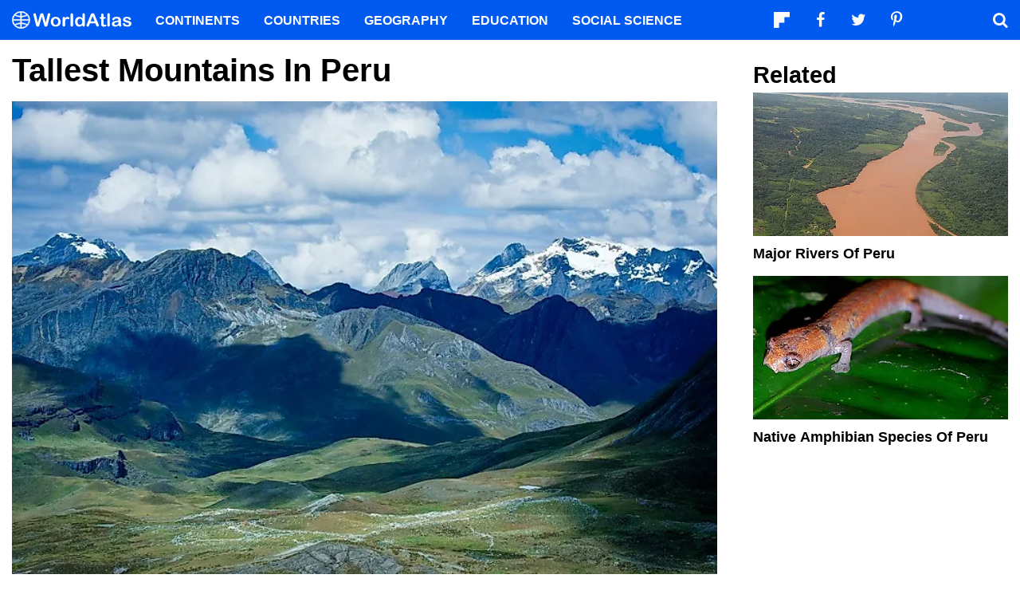

--- FILE ---
content_type: image/svg+xml
request_url: https://www.worldatlas.com/nwa_assets/img/site/wa2_logo_text_white.svg
body_size: 3054
content:
<svg id="Layer_1" data-name="Layer 1" xmlns="http://www.w3.org/2000/svg" viewBox="0 0 233.68 35.39"><defs><style>.cls-1,.cls-2{fill:#fff;}.cls-1{stroke:#fff;stroke-miterlimit:10;}</style></defs><path class="cls-1" d="M127.15,199.67a17.2,17.2,0,1,0-17.52,17.52A17.25,17.25,0,0,0,127.15,199.67Zm-5.88-10.23c-.29.16-.58.3-.88.45s-.7.33-1.06.48-.73.3-1.1.43-.74.26-1.11.38-.76.22-1.15.32-.77.19-1.16.27-.79.15-1.19.21-.8.12-1.2.16-.81.07-1.22.09h-.38v-7.69A15.39,15.39,0,0,1,121.27,189.44Zm-12.17-4.89v7.69h-.38q-.61,0-1.23-.09c-.4,0-.8-.1-1.2-.16s-.79-.13-1.19-.21-.78-.17-1.16-.27-.77-.2-1.14-.32-.75-.24-1.12-.38-.74-.28-1.1-.43-.71-.31-1.06-.48-.59-.29-.88-.45A15.44,15.44,0,0,1,109.1,184.55Zm0,30.9a15.44,15.44,0,0,1-10.46-4.89c.29-.16.58-.3.88-.45s.7-.33,1.06-.48.73-.3,1.1-.43.74-.26,1.12-.38.75-.22,1.14-.32.77-.19,1.16-.27.79-.15,1.19-.21.8-.12,1.2-.16.82-.07,1.23-.09h.38Zm0-9.42-.47,0c-.44,0-.88.06-1.31.1s-.87.1-1.29.17-.85.14-1.27.22l-1.25.29c-.41.11-.82.22-1.22.35s-.81.26-1.2.4-.79.3-1.17.47-.77.33-1.15.51l-1.11.57-.14.08a15.39,15.39,0,0,1-3-8.35h14.6Zm-14.6-6.89a15.39,15.39,0,0,1,3-8.35l.14.08,1.11.57c.38.18.76.35,1.15.51s.77.32,1.17.47.79.28,1.2.4.81.24,1.22.35l1.25.29c.42.08.84.16,1.27.22s.86.12,1.29.17.87.08,1.31.1l.47,0v5.17Zm16.32,16.31v-7.69h.38c.41,0,.81,0,1.22.09s.8.1,1.2.16.8.13,1.19.21.78.17,1.16.27.77.2,1.15.32.75.24,1.11.38.74.28,1.1.43.71.31,1.06.48.59.29.88.45A15.39,15.39,0,0,1,110.82,215.45Zm11.57-6.24-.14-.08q-.54-.3-1.11-.57t-1.14-.51c-.39-.17-.78-.32-1.17-.47s-.8-.28-1.2-.4-.81-.24-1.23-.35l-1.25-.29c-.41-.08-.84-.16-1.27-.22s-.85-.12-1.29-.17-.87-.08-1.31-.1l-.46,0v-5.17h14.59A15.39,15.39,0,0,1,122.39,209.21Zm-11.57-10.07V194l.46,0c.44,0,.88-.06,1.31-.1s.87-.1,1.29-.17.86-.14,1.27-.22l1.25-.29c.42-.11.82-.22,1.23-.35s.8-.26,1.2-.4.78-.3,1.17-.47.76-.33,1.14-.51.75-.37,1.11-.57l.14-.08a15.39,15.39,0,0,1,3,8.35Z" transform="translate(-92.26 -182.3)"/><path class="cls-2" d="M154.82,208.94l-4.22-15.66-4.28,15.66c-.33,1.19-.6,2-.79,2.56a3.39,3.39,0,0,1-1,1.39,2.91,2.91,0,0,1-1.94.62,3.22,3.22,0,0,1-1.61-.37,2.75,2.75,0,0,1-1-1,6.85,6.85,0,0,1-.64-1.59c-.17-.61-.31-1.18-.44-1.7l-4.35-17.59a10.34,10.34,0,0,1-.39-2.33,2.26,2.26,0,0,1,.71-1.71,2.43,2.43,0,0,1,1.76-.7,2,2,0,0,1,1.94.93,10.28,10.28,0,0,1,.88,2.69l3.42,15.25,3.83-14.27a21,21,0,0,1,.77-2.49,3.51,3.51,0,0,1,1.1-1.48,3.2,3.2,0,0,1,2.09-.63,3,3,0,0,1,2.07.65,3.76,3.76,0,0,1,1,1.42c.18.51.44,1.36.76,2.53l3.87,14.27,3.42-15.25a16.67,16.67,0,0,1,.47-1.87A3,3,0,0,1,163,187a2.12,2.12,0,0,1,1.57-.54,2.45,2.45,0,0,1,1.76.69,2.28,2.28,0,0,1,.72,1.72,11.17,11.17,0,0,1-.39,2.33l-4.35,17.59c-.3,1.19-.54,2.06-.74,2.61a3.39,3.39,0,0,1-1,1.45,2.87,2.87,0,0,1-2,.63,3,3,0,0,1-2-.61,3.32,3.32,0,0,1-1-1.36C155.43,211,155.16,210.17,154.82,208.94Z" transform="translate(-92.26 -182.3)"/><path class="cls-2" d="M187.51,203.62a11.56,11.56,0,0,1-.67,4,9.08,9.08,0,0,1-2,3.15,8.69,8.69,0,0,1-3.07,2,10.81,10.81,0,0,1-4,.71,10.4,10.4,0,0,1-4-.72,8.65,8.65,0,0,1-3.06-2,8.88,8.88,0,0,1-2-3.13,12.34,12.34,0,0,1,0-8.05,8.77,8.77,0,0,1,1.94-3.13,8.62,8.62,0,0,1,3.07-2,10.78,10.78,0,0,1,4-.7,10.93,10.93,0,0,1,4,.71,8.61,8.61,0,0,1,5,5.17A11.44,11.44,0,0,1,187.51,203.62Zm-4.88,0a7.34,7.34,0,0,0-1.31-4.64,4.6,4.6,0,0,0-6-.91,4.7,4.7,0,0,0-1.68,2.18,8.91,8.91,0,0,0-.58,3.37,8.73,8.73,0,0,0,.58,3.33,4.69,4.69,0,0,0,1.65,2.18,4.58,4.58,0,0,0,6.06-.91A7.27,7.27,0,0,0,182.63,203.62Z" transform="translate(-92.26 -182.3)"/><path class="cls-2" d="M196.17,206.48v4.07a3.17,3.17,0,0,1-.69,2.22,2.34,2.34,0,0,1-1.77.74,2.24,2.24,0,0,1-1.73-.75,3.21,3.21,0,0,1-.67-2.21V197c0-2.19.79-3.28,2.37-3.28a2,2,0,0,1,1.74.76,4.16,4.16,0,0,1,.59,2.27,8.51,8.51,0,0,1,1.79-2.27,3.7,3.7,0,0,1,2.45-.76,6.29,6.29,0,0,1,3,.76,2.29,2.29,0,0,1,1.44,2,2,2,0,0,1-1.94,2,6,6,0,0,1-1.29-.33,6,6,0,0,0-1.81-.32,2.63,2.63,0,0,0-1.75.56,3.61,3.61,0,0,0-1,1.66,11.87,11.87,0,0,0-.52,2.63C196.22,203.79,196.17,205,196.17,206.48Z" transform="translate(-92.26 -182.3)"/><path class="cls-2" d="M206.84,210.55v-21.1a3.31,3.31,0,0,1,.65-2.21,2.22,2.22,0,0,1,1.76-.75,2.3,2.3,0,0,1,1.78.74,3.22,3.22,0,0,1,.68,2.22v21.1a3.17,3.17,0,0,1-.69,2.22,2.32,2.32,0,0,1-1.77.74,2.22,2.22,0,0,1-1.74-.77A3.26,3.26,0,0,1,206.84,210.55Z" transform="translate(-92.26 -182.3)"/><path class="cls-2" d="M230.06,210.73v-.49a12.44,12.44,0,0,1-1.93,1.83,7.28,7.28,0,0,1-2.07,1.07,7.84,7.84,0,0,1-2.43.37,7.24,7.24,0,0,1-3.24-.74,7.55,7.55,0,0,1-2.57-2.12,9.81,9.81,0,0,1-1.65-3.22,13.93,13.93,0,0,1-.56-4,10.43,10.43,0,0,1,2.23-7.11,7.4,7.4,0,0,1,5.86-2.55,7.73,7.73,0,0,1,3.54.73,9.81,9.81,0,0,1,2.82,2.21v-7.18a3.63,3.63,0,0,1,.6-2.26,2,2,0,0,1,1.7-.77,2.12,2.12,0,0,1,1.7.71,3.12,3.12,0,0,1,.6,2.07v21.46a3,3,0,0,1-.64,2.08,2.17,2.17,0,0,1-1.66.7,2.12,2.12,0,0,1-1.65-.73A3,3,0,0,1,230.06,210.73Zm-9.57-7.15a8.31,8.31,0,0,0,.62,3.37,4.73,4.73,0,0,0,1.68,2.09,4.15,4.15,0,0,0,2.33.71,4.37,4.37,0,0,0,2.35-.67,4.65,4.65,0,0,0,1.69-2.05,8.31,8.31,0,0,0,.63-3.45,8.09,8.09,0,0,0-.63-3.34,5.06,5.06,0,0,0-1.71-2.14,4.12,4.12,0,0,0-2.36-.74,4,4,0,0,0-2.39.76,4.94,4.94,0,0,0-1.63,2.17A8.78,8.78,0,0,0,220.49,203.58Z" transform="translate(-92.26 -182.3)"/><path class="cls-2" d="M256.59,210.1l-1.25-3.28H244.72l-1.24,3.35a12.08,12.08,0,0,1-1.25,2.65,2,2,0,0,1-1.69.69,2.48,2.48,0,0,1-1.77-.74,2.2,2.2,0,0,1-.76-1.65,4,4,0,0,1,.17-1.11c.12-.38.32-.91.59-1.58l6.68-17,.69-1.76A8.65,8.65,0,0,1,247,188a3.5,3.5,0,0,1,1.19-1.1,3.63,3.63,0,0,1,1.82-.42,3.7,3.7,0,0,1,1.85.42,3.54,3.54,0,0,1,1.19,1.08,7.19,7.19,0,0,1,.77,1.42c.21.5.47,1.18.79,2l6.83,16.86a8.54,8.54,0,0,1,.8,2.79,2.31,2.31,0,0,1-.76,1.67,2.5,2.5,0,0,1-1.83.76,2.3,2.3,0,0,1-1.06-.23,2.21,2.21,0,0,1-.75-.6,5.29,5.29,0,0,1-.65-1.18C257,211,256.76,210.51,256.59,210.1Zm-10.48-7.25h7.81L250,192.07Z" transform="translate(-92.26 -182.3)"/><path class="cls-2" d="M266.05,194.16h.54v-2.93c0-.78,0-1.4.06-1.84a2.68,2.68,0,0,1,.35-1.15,2.13,2.13,0,0,1,.82-.81,2.27,2.27,0,0,1,1.19-.31,2.4,2.4,0,0,1,1.67.69,2,2,0,0,1,.64,1.13,10.32,10.32,0,0,1,.13,1.9v3.32h1.78a2.27,2.27,0,0,1,1.58.49,1.6,1.6,0,0,1,.54,1.25,1.4,1.4,0,0,1-.77,1.37,4.92,4.92,0,0,1-2.22.4h-.91v8.94a15.19,15.19,0,0,0,.08,1.75,1.74,1.74,0,0,0,.43,1,1.45,1.45,0,0,0,1.13.39,5.59,5.59,0,0,0,1.16-.16,5.93,5.93,0,0,1,1.14-.15,1.47,1.47,0,0,1,1.06.48,1.58,1.58,0,0,1,.47,1.16,2,2,0,0,1-1.28,1.8,8.63,8.63,0,0,1-3.69.63,6.4,6.4,0,0,1-3.46-.77,3.56,3.56,0,0,1-1.54-2.12,14.59,14.59,0,0,1-.36-3.62v-9.33h-.65a2.32,2.32,0,0,1-1.6-.5,1.64,1.64,0,0,1-.55-1.27,1.54,1.54,0,0,1,.58-1.25A2.5,2.5,0,0,1,266.05,194.16Z" transform="translate(-92.26 -182.3)"/><path class="cls-2" d="M278.7,210.55v-21.1a3.31,3.31,0,0,1,.65-2.21,2.22,2.22,0,0,1,1.76-.75,2.32,2.32,0,0,1,1.78.74,3.22,3.22,0,0,1,.68,2.22v21.1a3.17,3.17,0,0,1-.69,2.22,2.32,2.32,0,0,1-1.77.74,2.19,2.19,0,0,1-1.74-.77A3.21,3.21,0,0,1,278.7,210.55Z" transform="translate(-92.26 -182.3)"/><path class="cls-2" d="M300.88,210.76a14.82,14.82,0,0,1-3.41,2.06,9.49,9.49,0,0,1-3.7.69,7,7,0,0,1-3.28-.74,5.45,5.45,0,0,1-2.18-2,5.12,5.12,0,0,1-.77-2.74,4.94,4.94,0,0,1,1.26-3.41,6.41,6.41,0,0,1,3.48-1.88c.31-.08,1.07-.24,2.3-.49s2.27-.47,3.14-.68,1.82-.46,2.84-.76a5.05,5.05,0,0,0-.77-2.82c-.46-.6-1.41-.9-2.84-.9a6,6,0,0,0-2.79.51,4.65,4.65,0,0,0-1.61,1.55c-.44.69-.76,1.15-.94,1.37a1.54,1.54,0,0,1-1.18.33,2.08,2.08,0,0,1-1.42-.53,1.71,1.71,0,0,1-.6-1.34,4.1,4.1,0,0,1,.91-2.5,6.48,6.48,0,0,1,2.83-2,12.65,12.65,0,0,1,4.8-.79,13.46,13.46,0,0,1,5,.76,4.64,4.64,0,0,1,2.59,2.4,10.36,10.36,0,0,1,.76,4.34c0,1.14,0,2.11,0,2.91s0,1.68,0,2.65a9.53,9.53,0,0,0,.46,2.86,9,9,0,0,1,.45,1.92,1.78,1.78,0,0,1-.7,1.36,2.37,2.37,0,0,1-1.6.62,2.16,2.16,0,0,1-1.48-.71A10.93,10.93,0,0,1,300.88,210.76Zm-.32-7a24.39,24.39,0,0,1-3.11.83c-1.36.29-2.3.51-2.82.64a4.06,4.06,0,0,0-1.5.8,2.08,2.08,0,0,0-.71,1.67,2.46,2.46,0,0,0,.84,1.88,3.09,3.09,0,0,0,2.19.78,5.59,5.59,0,0,0,2.66-.64,4.14,4.14,0,0,0,1.79-1.63,7.39,7.39,0,0,0,.66-3.63Z" transform="translate(-92.26 -182.3)"/><path class="cls-2" d="M325.93,207.14a5.89,5.89,0,0,1-1,3.45,6,6,0,0,1-2.89,2.18,13.05,13.05,0,0,1-4.66.74,11.26,11.26,0,0,1-4.49-.81,6.46,6.46,0,0,1-2.76-2,4,4,0,0,1-.89-2.41,1.88,1.88,0,0,1,.57-1.38,2,2,0,0,1,1.44-.57,1.71,1.71,0,0,1,1.18.38,4.21,4.21,0,0,1,.78,1.05,4.67,4.67,0,0,0,4.63,2.58,4.12,4.12,0,0,0,2.4-.65,1.84,1.84,0,0,0,.94-1.49,2,2,0,0,0-1-1.87,12.11,12.11,0,0,0-3.19-1.12,26.46,26.46,0,0,1-4.09-1.31,6.68,6.68,0,0,1-2.52-1.81,4.15,4.15,0,0,1-.95-2.76,4.89,4.89,0,0,1,.87-2.76,6,6,0,0,1,2.58-2.08,10,10,0,0,1,4.11-.77,13.55,13.55,0,0,1,3.39.39,8.43,8.43,0,0,1,2.51,1,5.25,5.25,0,0,1,1.53,1.46,2.89,2.89,0,0,1,.53,1.57,1.81,1.81,0,0,1-.56,1.37,2.21,2.21,0,0,1-1.6.54,2,2,0,0,1-1.27-.43,8.56,8.56,0,0,1-1.2-1.28,4.26,4.26,0,0,0-1.3-1.14,4.79,4.79,0,0,0-4.23.13,1.63,1.63,0,0,0-.87,1.4,1.51,1.51,0,0,0,.64,1.25,5.47,5.47,0,0,0,1.73.82c.73.21,1.72.47,3,.78A16.17,16.17,0,0,1,323,203a6,6,0,0,1,2.17,1.81A3.93,3.93,0,0,1,325.93,207.14Z" transform="translate(-92.26 -182.3)"/></svg>

--- FILE ---
content_type: application/javascript; charset=utf-8
request_url: https://www.worldatlas.com/build/editorial-article-desktop.634ff4dd.js
body_size: 725
content:
(window.webpackJsonp=window.webpackJsonp||[]).push([["editorial-article-desktop"],{17:function(e,n,t){t("YBH6"),e.exports=t("kvRM")},"1AU/":function(e,n){document.querySelectorAll(".navSocial button").forEach((function(e){e.addEventListener("click",(function(){var e;e=this.dataset.url,window.open(e,"","height=450,width=700").focus()}))}))},DDns:function(e,n,t){"use strict";var i=function(e,n){return{name:e,value:void 0===n?-1:n,delta:0,entries:[],id:"v1-".concat(Date.now(),"-").concat(Math.floor(8999999999999*Math.random())+1e12)}},o=function(e,n){try{if(PerformanceObserver.supportedEntryTypes.includes(e)){if("first-input"===e&&!("PerformanceEventTiming"in self))return;var t=new PerformanceObserver((function(e){return e.getEntries().map(n)}));return t.observe({type:e,buffered:!0}),t}}catch(e){}},r=function(e,n){var t=function t(i){"pagehide"!==i.type&&"hidden"!==document.visibilityState||(e(i),n&&(removeEventListener("visibilitychange",t,!0),removeEventListener("pagehide",t,!0)))};addEventListener("visibilitychange",t,!0),addEventListener("pagehide",t,!0)},a=function(e){addEventListener("pageshow",(function(n){n.persisted&&e(n)}),!0)},c="function"==typeof WeakSet?new WeakSet:new Set,u=function(e,n,t){var i;return function(){n.value>=0&&(t||c.has(n)||"hidden"===document.visibilityState)&&(n.delta=n.value-(i||0),(n.delta||void 0===i)&&(i=n.value,e(n)))}};new Date;function d(e){var n=document.getElementById(e).value;n&&window.location.replace("/search?q="+encodeURI(n.trim()))}document.getElementById("drawer_search_form").addEventListener("submit",(function(e){e.preventDefault()})),document.getElementById("drawer_search_button").addEventListener("click",(function(){d("drawer_search_input")})),document.getElementById("nav_menu_search").addEventListener("click",(function(){document.getElementById("drawer_search_input").focus()})),window.findPage=d,function(e,n){var t,c=i("CLS",0),d=function(e){e.hadRecentInput||(c.value+=e.value,c.entries.push(e),t())},s=o("layout-shift",d);s&&(t=u(e,c,n),r((function(){s.takeRecords().map(d),t()})),a((function(){c=i("CLS",0),t=u(e,c,n)})))}((function(e){var n=e.delta,t=e.value,i=e.entries.pop();console.log("CLS -> ".concat(t," changed by ").concat(n)),console.log(i.sources)}),!0)},YBH6:function(e,n,t){"use strict";t.r(n);t("DDns"),t("1AU/")},kvRM:function(e,n,t){}},[[17,"runtime"]]]);